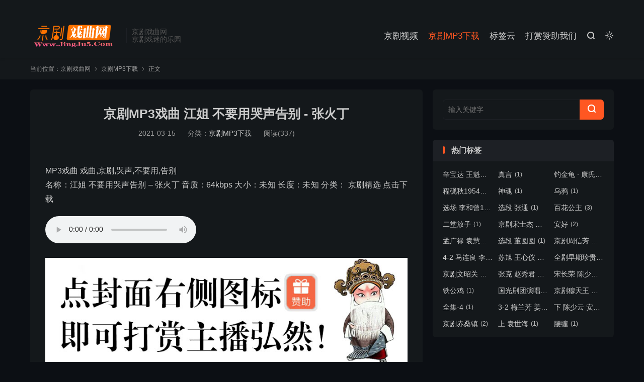

--- FILE ---
content_type: text/html; charset=UTF-8
request_url: http://www.jing-ju.com/jingju-mp3/1709.html
body_size: 8491
content:
<!DOCTYPE HTML>
<html lang="zh-CN"  class="darking" data-night="1">
<head>
<meta charset="UTF-8">
<meta http-equiv="X-UA-Compatible" content="IE=edge">
<meta name="viewport" content="width=device-width, initial-scale=1.0, user-scalable=0, minimum-scale=1.0, maximum-scale=1.0">
<meta name="apple-mobile-web-app-title" content="京剧戏曲网">
<meta http-equiv="Cache-Control" content="no-siteapp">
<title>京剧MP3戏曲 江姐 不要用哭声告别 &#8211; 张火丁-京剧MP3下载-京剧戏曲网</title>
<meta name='robots' content='max-image-preview:large' />
<link rel='dns-prefetch' href='//www.jing-ju.com' />
<style id='classic-theme-styles-inline-css' type='text/css'>
/*! This file is auto-generated */
.wp-block-button__link{color:#fff;background-color:#32373c;border-radius:9999px;box-shadow:none;text-decoration:none;padding:calc(.667em + 2px) calc(1.333em + 2px);font-size:1.125em}.wp-block-file__button{background:#32373c;color:#fff;text-decoration:none}
</style>
<style id='global-styles-inline-css' type='text/css'>
:root{--wp--preset--aspect-ratio--square: 1;--wp--preset--aspect-ratio--4-3: 4/3;--wp--preset--aspect-ratio--3-4: 3/4;--wp--preset--aspect-ratio--3-2: 3/2;--wp--preset--aspect-ratio--2-3: 2/3;--wp--preset--aspect-ratio--16-9: 16/9;--wp--preset--aspect-ratio--9-16: 9/16;--wp--preset--color--black: #000000;--wp--preset--color--cyan-bluish-gray: #abb8c3;--wp--preset--color--white: #ffffff;--wp--preset--color--pale-pink: #f78da7;--wp--preset--color--vivid-red: #cf2e2e;--wp--preset--color--luminous-vivid-orange: #ff6900;--wp--preset--color--luminous-vivid-amber: #fcb900;--wp--preset--color--light-green-cyan: #7bdcb5;--wp--preset--color--vivid-green-cyan: #00d084;--wp--preset--color--pale-cyan-blue: #8ed1fc;--wp--preset--color--vivid-cyan-blue: #0693e3;--wp--preset--color--vivid-purple: #9b51e0;--wp--preset--gradient--vivid-cyan-blue-to-vivid-purple: linear-gradient(135deg,rgba(6,147,227,1) 0%,rgb(155,81,224) 100%);--wp--preset--gradient--light-green-cyan-to-vivid-green-cyan: linear-gradient(135deg,rgb(122,220,180) 0%,rgb(0,208,130) 100%);--wp--preset--gradient--luminous-vivid-amber-to-luminous-vivid-orange: linear-gradient(135deg,rgba(252,185,0,1) 0%,rgba(255,105,0,1) 100%);--wp--preset--gradient--luminous-vivid-orange-to-vivid-red: linear-gradient(135deg,rgba(255,105,0,1) 0%,rgb(207,46,46) 100%);--wp--preset--gradient--very-light-gray-to-cyan-bluish-gray: linear-gradient(135deg,rgb(238,238,238) 0%,rgb(169,184,195) 100%);--wp--preset--gradient--cool-to-warm-spectrum: linear-gradient(135deg,rgb(74,234,220) 0%,rgb(151,120,209) 20%,rgb(207,42,186) 40%,rgb(238,44,130) 60%,rgb(251,105,98) 80%,rgb(254,248,76) 100%);--wp--preset--gradient--blush-light-purple: linear-gradient(135deg,rgb(255,206,236) 0%,rgb(152,150,240) 100%);--wp--preset--gradient--blush-bordeaux: linear-gradient(135deg,rgb(254,205,165) 0%,rgb(254,45,45) 50%,rgb(107,0,62) 100%);--wp--preset--gradient--luminous-dusk: linear-gradient(135deg,rgb(255,203,112) 0%,rgb(199,81,192) 50%,rgb(65,88,208) 100%);--wp--preset--gradient--pale-ocean: linear-gradient(135deg,rgb(255,245,203) 0%,rgb(182,227,212) 50%,rgb(51,167,181) 100%);--wp--preset--gradient--electric-grass: linear-gradient(135deg,rgb(202,248,128) 0%,rgb(113,206,126) 100%);--wp--preset--gradient--midnight: linear-gradient(135deg,rgb(2,3,129) 0%,rgb(40,116,252) 100%);--wp--preset--font-size--small: 13px;--wp--preset--font-size--medium: 20px;--wp--preset--font-size--large: 36px;--wp--preset--font-size--x-large: 42px;--wp--preset--spacing--20: 0.44rem;--wp--preset--spacing--30: 0.67rem;--wp--preset--spacing--40: 1rem;--wp--preset--spacing--50: 1.5rem;--wp--preset--spacing--60: 2.25rem;--wp--preset--spacing--70: 3.38rem;--wp--preset--spacing--80: 5.06rem;--wp--preset--shadow--natural: 6px 6px 9px rgba(0, 0, 0, 0.2);--wp--preset--shadow--deep: 12px 12px 50px rgba(0, 0, 0, 0.4);--wp--preset--shadow--sharp: 6px 6px 0px rgba(0, 0, 0, 0.2);--wp--preset--shadow--outlined: 6px 6px 0px -3px rgba(255, 255, 255, 1), 6px 6px rgba(0, 0, 0, 1);--wp--preset--shadow--crisp: 6px 6px 0px rgba(0, 0, 0, 1);}:where(.is-layout-flex){gap: 0.5em;}:where(.is-layout-grid){gap: 0.5em;}body .is-layout-flex{display: flex;}.is-layout-flex{flex-wrap: wrap;align-items: center;}.is-layout-flex > :is(*, div){margin: 0;}body .is-layout-grid{display: grid;}.is-layout-grid > :is(*, div){margin: 0;}:where(.wp-block-columns.is-layout-flex){gap: 2em;}:where(.wp-block-columns.is-layout-grid){gap: 2em;}:where(.wp-block-post-template.is-layout-flex){gap: 1.25em;}:where(.wp-block-post-template.is-layout-grid){gap: 1.25em;}.has-black-color{color: var(--wp--preset--color--black) !important;}.has-cyan-bluish-gray-color{color: var(--wp--preset--color--cyan-bluish-gray) !important;}.has-white-color{color: var(--wp--preset--color--white) !important;}.has-pale-pink-color{color: var(--wp--preset--color--pale-pink) !important;}.has-vivid-red-color{color: var(--wp--preset--color--vivid-red) !important;}.has-luminous-vivid-orange-color{color: var(--wp--preset--color--luminous-vivid-orange) !important;}.has-luminous-vivid-amber-color{color: var(--wp--preset--color--luminous-vivid-amber) !important;}.has-light-green-cyan-color{color: var(--wp--preset--color--light-green-cyan) !important;}.has-vivid-green-cyan-color{color: var(--wp--preset--color--vivid-green-cyan) !important;}.has-pale-cyan-blue-color{color: var(--wp--preset--color--pale-cyan-blue) !important;}.has-vivid-cyan-blue-color{color: var(--wp--preset--color--vivid-cyan-blue) !important;}.has-vivid-purple-color{color: var(--wp--preset--color--vivid-purple) !important;}.has-black-background-color{background-color: var(--wp--preset--color--black) !important;}.has-cyan-bluish-gray-background-color{background-color: var(--wp--preset--color--cyan-bluish-gray) !important;}.has-white-background-color{background-color: var(--wp--preset--color--white) !important;}.has-pale-pink-background-color{background-color: var(--wp--preset--color--pale-pink) !important;}.has-vivid-red-background-color{background-color: var(--wp--preset--color--vivid-red) !important;}.has-luminous-vivid-orange-background-color{background-color: var(--wp--preset--color--luminous-vivid-orange) !important;}.has-luminous-vivid-amber-background-color{background-color: var(--wp--preset--color--luminous-vivid-amber) !important;}.has-light-green-cyan-background-color{background-color: var(--wp--preset--color--light-green-cyan) !important;}.has-vivid-green-cyan-background-color{background-color: var(--wp--preset--color--vivid-green-cyan) !important;}.has-pale-cyan-blue-background-color{background-color: var(--wp--preset--color--pale-cyan-blue) !important;}.has-vivid-cyan-blue-background-color{background-color: var(--wp--preset--color--vivid-cyan-blue) !important;}.has-vivid-purple-background-color{background-color: var(--wp--preset--color--vivid-purple) !important;}.has-black-border-color{border-color: var(--wp--preset--color--black) !important;}.has-cyan-bluish-gray-border-color{border-color: var(--wp--preset--color--cyan-bluish-gray) !important;}.has-white-border-color{border-color: var(--wp--preset--color--white) !important;}.has-pale-pink-border-color{border-color: var(--wp--preset--color--pale-pink) !important;}.has-vivid-red-border-color{border-color: var(--wp--preset--color--vivid-red) !important;}.has-luminous-vivid-orange-border-color{border-color: var(--wp--preset--color--luminous-vivid-orange) !important;}.has-luminous-vivid-amber-border-color{border-color: var(--wp--preset--color--luminous-vivid-amber) !important;}.has-light-green-cyan-border-color{border-color: var(--wp--preset--color--light-green-cyan) !important;}.has-vivid-green-cyan-border-color{border-color: var(--wp--preset--color--vivid-green-cyan) !important;}.has-pale-cyan-blue-border-color{border-color: var(--wp--preset--color--pale-cyan-blue) !important;}.has-vivid-cyan-blue-border-color{border-color: var(--wp--preset--color--vivid-cyan-blue) !important;}.has-vivid-purple-border-color{border-color: var(--wp--preset--color--vivid-purple) !important;}.has-vivid-cyan-blue-to-vivid-purple-gradient-background{background: var(--wp--preset--gradient--vivid-cyan-blue-to-vivid-purple) !important;}.has-light-green-cyan-to-vivid-green-cyan-gradient-background{background: var(--wp--preset--gradient--light-green-cyan-to-vivid-green-cyan) !important;}.has-luminous-vivid-amber-to-luminous-vivid-orange-gradient-background{background: var(--wp--preset--gradient--luminous-vivid-amber-to-luminous-vivid-orange) !important;}.has-luminous-vivid-orange-to-vivid-red-gradient-background{background: var(--wp--preset--gradient--luminous-vivid-orange-to-vivid-red) !important;}.has-very-light-gray-to-cyan-bluish-gray-gradient-background{background: var(--wp--preset--gradient--very-light-gray-to-cyan-bluish-gray) !important;}.has-cool-to-warm-spectrum-gradient-background{background: var(--wp--preset--gradient--cool-to-warm-spectrum) !important;}.has-blush-light-purple-gradient-background{background: var(--wp--preset--gradient--blush-light-purple) !important;}.has-blush-bordeaux-gradient-background{background: var(--wp--preset--gradient--blush-bordeaux) !important;}.has-luminous-dusk-gradient-background{background: var(--wp--preset--gradient--luminous-dusk) !important;}.has-pale-ocean-gradient-background{background: var(--wp--preset--gradient--pale-ocean) !important;}.has-electric-grass-gradient-background{background: var(--wp--preset--gradient--electric-grass) !important;}.has-midnight-gradient-background{background: var(--wp--preset--gradient--midnight) !important;}.has-small-font-size{font-size: var(--wp--preset--font-size--small) !important;}.has-medium-font-size{font-size: var(--wp--preset--font-size--medium) !important;}.has-large-font-size{font-size: var(--wp--preset--font-size--large) !important;}.has-x-large-font-size{font-size: var(--wp--preset--font-size--x-large) !important;}
:where(.wp-block-post-template.is-layout-flex){gap: 1.25em;}:where(.wp-block-post-template.is-layout-grid){gap: 1.25em;}
:where(.wp-block-columns.is-layout-flex){gap: 2em;}:where(.wp-block-columns.is-layout-grid){gap: 2em;}
:root :where(.wp-block-pullquote){font-size: 1.5em;line-height: 1.6;}
</style>
<link rel='stylesheet' id='dplayer-css' href='http://www.jing-ju.com/wp-content/plugins/dahekeji-music/public/css/DPlayer.min.css?ver=1.0.0' type='text/css' media='all' />
<link rel='stylesheet' id='dahekeji-music-player-css' href='http://www.jing-ju.com/wp-content/plugins/dahekeji-music/public/css/player.css?ver=1.0.0' type='text/css' media='all' />
<link rel='stylesheet' id='style-css' href='http://www.jing-ju.com/wp-content/themes/kaifatu/style.css?ver=8.7' type='text/css' media='all' />
<script type="text/javascript" src="http://www.jing-ju.com/wp-content/themes/kaifatu/assets/js/libs/jquery.min.js?ver=8.7" id="jquery-js"></script>
<script type="text/javascript" src="http://www.jing-ju.com/wp-content/plugins/dahekeji-music/public/js/DPlayer.min.js?ver=1.0.0" id="dplayer-js"></script>
<link rel="https://api.w.org/" href="http://www.jing-ju.com/wp-json/" /><link rel="alternate" title="JSON" type="application/json" href="http://www.jing-ju.com/wp-json/wp/v2/posts/1709" /><link rel="canonical" href="http://www.jing-ju.com/jingju-mp3/1709.html" />
<link rel="alternate" title="oEmbed (JSON)" type="application/json+oembed" href="http://www.jing-ju.com/wp-json/oembed/1.0/embed?url=http%3A%2F%2Fwww.jing-ju.com%2Fjingju-mp3%2F1709.html" />
<link rel="alternate" title="oEmbed (XML)" type="text/xml+oembed" href="http://www.jing-ju.com/wp-json/oembed/1.0/embed?url=http%3A%2F%2Fwww.jing-ju.com%2Fjingju-mp3%2F1709.html&#038;format=xml" />
<meta name="keywords" content="不要用,京剧,告别,哭声,戏曲,京剧MP3下载">
<meta name="description" content="MP3戏曲 戏曲,京剧,哭声,不要用,告别 名称：江姐 不要用哭声告别 - 张火丁          音质：64kbps          大小：未知          长度：未知          分类： 京剧精选                                                    ">
<meta property="og:type" content="acticle">
<meta property="og:site_name" content="京剧戏曲网">
<meta property="og:title" content="京剧MP3戏曲 江姐 不要用哭声告别 - 张火丁">
<meta property="og:description" content="MP3戏曲 戏曲,京剧,哭声,不要用,告别 名称：江姐 不要用哭声告别 &#8211; 张火丁 音质：64kbps 大小：未知 长度：未知 分类： 京剧精选 点击下载 点击下载 唱词 不要用哭声告别，不要把眼泪轻抛。青山到处埋忠骨，含笑从容...">
<meta property="og:url" content="http://www.jing-ju.com/jingju-mp3/1709.html">
<meta property="og:image" content="/xiqu/pic/wKgJXVk0oSGhyw9iAACtLyz_m74212.jpg">
<style>.container{max-width:1200px}:root{--tb--main: #FF5722}</style><link rel="shortcut icon" href="http://www.jing-ju.com/favicon.ico">
</head>
<body class="post-template-default single single-post postid-1709 single-format-standard home m-excerpt-cat m-excerpt-time m-excerpt-desc comment-open site-layout-2 list-text text-justify-on m-sidebar m-list-thumb-left dark-on">
<header class="header">
	<div class="container">
		<div class="logo"><a href="http://www.jing-ju.com" title="京剧戏曲网 - 京剧下载,京剧MP3打包下载,京剧戏曲免费下载,京剧视频MP4下载"><img src="http://www.jing-ju.com/wp-content/uploads/2024/12/7403af981601d43.png" alt="京剧戏曲网 - 京剧下载,京剧MP3打包下载,京剧戏曲免费下载,京剧视频MP4下载"><img class="-dark" src="http://www.jing-ju.com/wp-content/uploads/2024/12/jjda.png" alt="京剧戏曲网 - 京剧下载,京剧MP3打包下载,京剧戏曲免费下载,京剧视频MP4下载">京剧戏曲网</a></div>		<div class="brand">京剧戏曲网<br>京剧戏迷的乐园</div>		<ul class="site-nav site-navbar">
			<li><a href="http://www.jing-ju.com/jingju-vod">京剧视频</a></li>
<li class="current-post-ancestor current-menu-parent"><a href="http://www.jing-ju.com/jingju-mp3">京剧MP3下载</a></li>
<li><a href="http://www.jing-ju.com/tags">标签云</a></li>
<li><a href="http://www.jing-ju.com/mod-support">打赏赞助我们</a></li>
							<li class="navto-search"><a href="javascript:;" class="search-show"><i class="tbfa">&#xe611;</i></a></li>
										<li class="sitedark" etap="darking"><i class="tbfa">&#xe6a0;</i><i class="tbfa">&#xe635;</i></li>
					</ul>
					<div class="topbar">
				<ul class="site-nav topmenu">
														</ul>
							</div>
					</div>
</header>
	<div class="m-icon-nav">
		<i class="tbfa">&#xe612;</i>
		<i class="tbfa">&#xe606;</i>
	</div>
<div class="site-search">
	<div class="container">
		<form method="get" class="site-search-form" action="http://www.jing-ju.com/">
    <input class="search-input" name="s" type="text" placeholder="输入关键字" value="" required="required">
    <button class="search-btn" type="submit"><i class="tbfa">&#xe611;</i></button>
</form>	</div>
</div>
	<div class="breadcrumbs">
		<div class="container">当前位置：<a href="http://www.jing-ju.com">京剧戏曲网</a> <small><i class="tbfa">&#xe87e;</i></small> <a href="http://www.jing-ju.com/jingju-mp3">京剧MP3下载</a> <small><i class="tbfa">&#xe87e;</i></small> 正文</div>
	</div>
<section class="container">
	<div class="content-wrap">
	<div class="content">
				<header class="article-header">
			<h1 class="article-title"><a href="http://www.jing-ju.com/jingju-mp3/1709.html">京剧MP3戏曲 江姐 不要用哭声告别 - 张火丁</a></h1>
			<div class="article-meta">
				<span class="item">2021-03-15</span>												<span class="item">分类：<a href="http://www.jing-ju.com/jingju-mp3" rel="category tag">京剧MP3下载</a></span>
				<span class="item post-views">阅读(337)</span>								<span class="item"></span>
			</div>
		</header>
		<article class="article-content article-content-fold" style="max-height:900px">
									<p>MP3戏曲 戏曲,京剧,哭声,不要用,告别<br />
名称：江姐 不要用哭声告别 &#8211; 张火丁          音质：64kbps          大小：未知          长度：未知          分类： 京剧精选                                                                                  点击下载</p>
<div id="author-box">
<div class="author-info">
<div class="author-description">
<p><audio autoplay="true" controls="" controlslist="nodownload"><source src="http://fdfs.xmcdn.com/group15/M00/10/61/wKgDZVbVTjPj7hCPACRJEioDlQg488.mp3"></audio></p>
</div>
<div class="clear"></div>
</div>
</div>
<p><!---------><span class="btn btn-success icon-download-alt "><a rel="nofollow" href="http://fdfs.xmcdn.com/group15/M00/10/61/wKgDZVbVTjPj7hCPACRJEioDlQg488.mp3"target="_blank">点击下载</a></span></p>
<p><img decoding="async" src="/xiqu/pic/wKgJXVk0oSGhyw9iAACtLyz_m74212.jpg"  /></p>
<p><span style="background:#FC5832;font-size:16px;color:#fff;padding:5px;margin:10px 0px;display:inline-block">唱词</span><span></span></p>
<p>不要用哭声告别，<br />不要把眼泪轻抛。<br />青山到处埋忠骨，<br />含笑从容对屠刀。<br />脸不变色心不跳，<br />胸中万杆红旗飘。<br />回首平生无憾事，<br />只恨不能亲身投入席卷大地的滚滚春潮。<br />到明朝庆解放红日高照，<br />请代我祝福祖国鹏翌冲宵。<br />请代我向战友亲切问好，<br />请代我照料孩子抚育新苗。<br />告诉他，<br />莫把这战斗年月轻忘掉，<br />站稳脚不动摇。<br />爱正义爱勤劳要把旗帜举更高！<br />一腔爱全付与母亲怀抱，<br />将生命献给党无比自豪！<br />将生命献给党我无比自豪！</p>
					</article>
						            <div class="post-actions">
            	<a href="javascript:;" etap="like" class="post-like action action-like" data-pid="1709"><i class="tbfa">&#xe64c;</i>赞(<span>0</span>)</a>            	<a href="javascript:;" class="action action-rewards" data-event="rewards"><i class="tbfa">&#xe601;</i> 打赏</a>            	            </div>
        		<div class="post-copyright">未经允许不得转载：<a href="http://www.jing-ju.com">京剧戏曲网</a> &raquo; <a href="http://www.jing-ju.com/jingju-mp3/1709.html">京剧MP3戏曲 江姐 不要用哭声告别 - 张火丁</a></div>		
		<div class="shares"><dfn>分享到</dfn><a href="javascript:;" data-url="http://www.jing-ju.com/jingju-mp3/1709.html" class="share-weixin" title="分享到微信"><i class="tbfa">&#xe61e;</i></a><a etap="share" data-share="weibo" class="share-tsina" title="分享到微博"><i class="tbfa">&#xe645;</i></a><a etap="share" data-share="qq" class="share-sqq" title="分享到QQ好友"><i class="tbfa">&#xe60f;</i></a><a etap="share" data-share="qzone" class="share-qzone" title="分享到QQ空间"><i class="tbfa">&#xe600;</i></a><a etap="share" data-share="line" class="share-line" title="分享到Line"><i class="tbfa">&#xe6fb;</i></a><a etap="share" data-share="twitter" class="share-twitter" title="分享到Twitter"><i class="tbfa">&#xe902;</i></a><a etap="share" data-share="facebook" class="share-facebook" title="分享到Facebook"><i class="tbfa">&#xe725;</i></a><a etap="share" data-share="telegram" class="share-telegram" title="分享到Telegram"><i class="tbfa">&#xe9ac;</i></a><a etap="share" data-share="skype" class="share-skype" title="分享到Skype"><i class="tbfa">&#xe87d;</i></a></div>
		<div class="article-tags"><a href="http://www.jing-ju.com/tag/%e4%b8%8d%e8%a6%81%e7%94%a8" rel="tag">不要用</a><a href="http://www.jing-ju.com/tag/%e4%ba%ac%e5%89%a7" rel="tag">京剧</a><a href="http://www.jing-ju.com/tag/%e5%91%8a%e5%88%ab" rel="tag">告别</a><a href="http://www.jing-ju.com/tag/%e5%93%ad%e5%a3%b0" rel="tag">哭声</a><a href="http://www.jing-ju.com/tag/%e6%88%8f%e6%9b%b2" rel="tag">戏曲</a></div>
		
		
		
				<div class="relates relates-textcol2"><div class="title"><h3>相关推荐</h3></div><ul><li><a href="http://www.jing-ju.com/jingju-mp3/6592.html">京剧《赤桑镇》上下部 mp3下载</a></li><li><a href="http://www.jing-ju.com/jingju-mp3/5901.html">京剧 - 沙家浜名家名段MP3下载免费</a></li><li><a href="http://www.jing-ju.com/jingju-vod/5830.html">京剧《定计化缘》慈少泉 李四广（1961年录音）马增寿 冯万奎配像</a></li><li><a href="http://www.jing-ju.com/jingju-vod/5835.html">京剧《诗文会》2-1 王蓉蓉 包飞 孙震 包岩 刘明哲主演</a></li><li><a href="http://www.jing-ju.com/jingju-vod/5870.html">京剧《十老安刘》2-2 杜鹏 舒桐主演</a></li><li><a href="http://www.jing-ju.com/jingju-vod/5869.html">京剧《红色娘子军》选段 打不死的吴清华我还活在人间 杜近芳演唱</a></li><li><a href="http://www.jing-ju.com/jingju-vod/5786.html">京剧《柳荫记》选段 一句话问得我无言讲 杜近芳（1960年录音）杜近芳配像演唱</a></li><li><a href="http://www.jing-ju.com/jingju-vod/5857.html">京剧《珠帘寨》傅希如 徐建忠主演</a></li></ul></div>					</div>
	</div>
	<div class="sidebar">
	<div class="widget widget_search"><form method="get" class="site-search-form" action="http://www.jing-ju.com/">
    <input class="search-input" name="s" type="text" placeholder="输入关键字" value="" required="required">
    <button class="search-btn" type="submit"><i class="tbfa">&#xe611;</i></button>
</form></div><div class="widget widget_ui_tags"><h3>热门标签</h3><div class="items"><a href="http://www.jing-ju.com/tag/%e8%be%9b%e5%ae%9d%e8%be%be-%e7%8e%8b%e9%ad%81%e6%ad%a6" title="辛宝达 王魁武">辛宝达 王魁武<span>(1)</span></a><a href="http://www.jing-ju.com/tag/%e7%9c%9f%e8%a8%80" title="真言">真言<span>(1)</span></a><a href="http://www.jing-ju.com/tag/%e9%92%93%e9%87%91%e9%be%9f-%c2%b7-%e5%ba%b7%e6%b0%8f%e5%93%ad%e7%81%b5" title="钓金龟 · 康氏哭灵">钓金龟 · 康氏哭灵<span>(1)</span></a><a href="http://www.jing-ju.com/tag/%e7%a8%8b%e7%a0%9a%e7%a7%8b1954%e5%b9%b4%e5%bd%95%e9%9f%b3%e5%bc%a0%e7%81%ab%e4%b8%81%e9%85%8d%e5%83%8f" title="程砚秋1954年录音张火丁配像">程砚秋1954年录音张火丁配像<span>(1)</span></a><a href="http://www.jing-ju.com/tag/%e7%a5%9e%e9%ad%82" title="神魂">神魂<span>(1)</span></a><a href="http://www.jing-ju.com/tag/%e4%b9%8c%e9%b8%a6" title="乌鸦">乌鸦<span>(1)</span></a><a href="http://www.jing-ju.com/tag/%e9%80%89%e5%9c%ba-%e6%9d%8e%e5%92%8c%e6%9b%be1973%e5%b9%b4%e5%bd%95%e9%9f%b3%e8%be%9b%e5%ae%9d%e8%be%be%e9%85%8d%e5%83%8f" title="选场 李和曾1973年录音辛宝达配像">选场 李和曾1973年录音辛宝达配像<span>(1)</span></a><a href="http://www.jing-ju.com/tag/%e9%80%89%e6%ae%b5-%e5%bc%a0%e9%80%9a" title="选段 张通">选段 张通<span>(1)</span></a><a href="http://www.jing-ju.com/tag/%e7%99%be%e8%8a%b1%e5%85%ac%e4%b8%bb" title="百花公主">百花公主<span>(3)</span></a><a href="http://www.jing-ju.com/tag/%e4%ba%8c%e5%a0%82%e6%94%be%e5%ad%90" title="二堂放子">二堂放子<span>(1)</span></a><a href="http://www.jing-ju.com/tag/%e4%ba%ac%e5%89%a7%e5%ae%8b%e5%a3%ab%e6%9d%b0-%e5%91%a8%e4%bf%a1%e8%8a%b32" title="京剧宋士杰 周信芳2">京剧宋士杰 周信芳2<span>(1)</span></a><a href="http://www.jing-ju.com/tag/%e5%ae%89%e5%a5%bd" title="安好">安好<span>(2)</span></a><a href="http://www.jing-ju.com/tag/%e5%ad%9f%e5%b9%bf%e7%a6%84-%e8%a2%81%e6%85%a7%e7%90%b4-%e7%ae%a1%e6%b3%a2-%e5%bc%a0%e5%bb%ba%e5%b3%b0" title="孟广禄 袁慧琴 管波 张建峰">孟广禄 袁慧琴 管波 张建峰<span>(1)</span></a><a href="http://www.jing-ju.com/tag/%e9%80%89%e6%ae%b5-%e8%91%a3%e5%9c%86%e5%9c%86" title="选段 董圆圆">选段 董圆圆<span>(1)</span></a><a href="http://www.jing-ju.com/tag/%e4%ba%ac%e5%89%a7%e5%91%a8%e4%bf%a1%e8%8a%b3-%e9%9f%b3%e9%85%8d%e5%83%8f-%e7%94%9f%e6%ad%bb%e6%9d%bf4" title="京剧周信芳 音配像-生死板4">京剧周信芳 音配像-生死板4<span>(1)</span></a><a href="http://www.jing-ju.com/tag/4-2-%e9%a9%ac%e8%bf%9e%e8%89%af-%e6%9d%8e%e5%b0%91%e6%98%a5-%e8%b0%ad%e5%af%8c%e8%8b%b1-%e8%a2%81%e4%b8%96%e6%b5%b7-%e5%8f%b6%e7%9b%9b%e5%85%b01959%e5%b9%b4%e5%bd%95%e9%9f%b3" title="4-2 马连良 李少春 谭富英 袁世海 叶盛兰1959年录音">4-2 马连良 李少春 谭富英 袁世海 叶盛兰1959年录音<span>(1)</span></a><a href="http://www.jing-ju.com/tag/%e8%8b%8f%e6%97%ad-%e7%8e%8b%e5%bf%83%e4%bb%aa-%e5%88%98%e5%aa%9b%e5%aa%9b" title="苏旭 王心仪 刘媛媛">苏旭 王心仪 刘媛媛<span>(1)</span></a><a href="http://www.jing-ju.com/tag/%e5%85%a8%e5%89%a7%e6%97%a9%e6%9c%9f%e7%8f%8d%e8%b4%b5%e5%bd%95%e9%9f%b3" title="全剧早期珍贵录音">全剧早期珍贵录音<span>(1)</span></a><a href="http://www.jing-ju.com/tag/%e4%ba%ac%e5%89%a7%e6%96%87%e6%98%ad%e5%85%b3-%e9%80%89%e5%9c%ba-%e7%8e%8b%e7%8f%ae%e7%91%9c" title="京剧文昭关 选场 王珮瑜">京剧文昭关 选场 王珮瑜<span>(1)</span></a><a href="http://www.jing-ju.com/tag/%e5%bc%a0%e5%85%8b-%e8%b5%b5%e7%a7%80%e5%90%9b-%e5%88%98%e6%b7%91%e4%ba%91-%e5%8f%b6%e5%b0%91%e5%85%b0-%e7%9f%b3%e6%99%93%e4%ba%ae%e4%b8%bb%e6%bc%94" title="张克 赵秀君 刘淑云 叶少兰 石晓亮主演">张克 赵秀君 刘淑云 叶少兰 石晓亮主演<span>(1)</span></a><a href="http://www.jing-ju.com/tag/%e5%ae%8b%e9%95%bf%e8%8d%a3-%e9%99%88%e5%b0%91%e4%ba%91%e6%bc%94%e5%87%ba" title="宋长荣 陈少云演出">宋长荣 陈少云演出<span>(1)</span></a><a href="http://www.jing-ju.com/tag/%e9%93%81%e5%85%ac%e9%b8%a1" title="铁公鸡">铁公鸡<span>(1)</span></a><a href="http://www.jing-ju.com/tag/%e5%9b%bd%e5%85%89%e5%89%a7%e5%9b%a2%e6%bc%94%e5%94%b1-%e7%ac%ac%e4%ba%8c%e5%b9%951" title="国光剧团演唱 第二幕1">国光剧团演唱 第二幕1<span>(1)</span></a><a href="http://www.jing-ju.com/tag/%e4%ba%ac%e5%89%a7%e7%a9%86%e5%a4%a9%e7%8e%8b-%e9%99%88%e9%98%b3-%e5%8c%85%e9%a3%9e-%e8%b4%b9%e7%bf%94-%e6%9b%b9%e9%98%b3%e9%98%b3" title="京剧穆天王 陈阳 包飞 费翔 曹阳阳">京剧穆天王 陈阳 包飞 费翔 曹阳阳<span>(1)</span></a><a href="http://www.jing-ju.com/tag/%e5%85%a8%e9%9b%86-4" title="全集-4">全集-4<span>(1)</span></a><a href="http://www.jing-ju.com/tag/3-2-%e6%a2%85%e5%85%b0%e8%8a%b3-%e5%a7%9c%e5%a6%99%e9%a6%991954%e5%b9%b4%e5%bd%95%e9%9f%b3%e6%a2%85%e8%91%86%e7%8e%96-%e5%8f%b6%e5%b0%91%e5%85%b0%e9%85%8d%e5%83%8f" title="3-2 梅兰芳 姜妙香1954年录音梅葆玖 叶少兰配像">3-2 梅兰芳 姜妙香1954年录音梅葆玖 叶少兰配像<span>(1)</span></a><a href="http://www.jing-ju.com/tag/%e4%b8%8b-%e9%99%88%e5%b0%91%e4%ba%91-%e5%ae%89%e5%b9%b3-%e6%9d%8e%e5%9b%bd%e9%9d%99" title="下 陈少云 安平 李国静">下 陈少云 安平 李国静<span>(1)</span></a><a href="http://www.jing-ju.com/tag/%e4%ba%ac%e5%89%a7%e8%b5%a4%e6%a1%91%e9%95%87" title="京剧赤桑镇">京剧赤桑镇<span>(2)</span></a><a href="http://www.jing-ju.com/tag/%e4%b8%8a-%e8%a2%81%e4%b8%96%e6%b5%b7" title="上 袁世海">上 袁世海<span>(1)</span></a><a href="http://www.jing-ju.com/tag/%e8%85%b0%e7%bc%a0" title="腰缠">腰缠<span>(1)</span></a></div></div></div></section>

<footer class="footer">
	<div class="container">
						<p>&copy; 2010-2026 &nbsp; <a href="http://www.jing-ju.com">京剧戏曲网</a> &nbsp; <a href="http://www.jing-ju.com/sitemap.xml">网站地图</a>
</p>
		请求次数：36 次，加载用时：0.268 秒，内存占用：29.78 MB			</div>
</footer>
<div class="rewards-popover-mask" data-event="rewards-close"></div><div class="rewards-popover"><h3>感谢您对本站的支持！我们会坚持绿色免费到底！</h3><h5>我们是公益性京剧戏曲网，免费、分享、交流、学习，无广告无收入;</h5><div class="rewards-popover-item"><h4>微信扫一扫</h4><img src="http://www.jing-ju.com/wp-content/uploads/2023/03/weixin.jpg"></div><span class="rewards-popover-close" data-event="rewards-close"><i class="tbfa">&#xe606;</i></span></div>
<script>window.TBUI={"www":"http:\/\/www.jing-ju.com","uri":"http:\/\/www.jing-ju.com\/wp-content\/themes\/kaifatu","ajaxurl":"http:\/\/www.jing-ju.com\/wp-admin\/admin-ajax.php","ver":"8.7","roll":"1 2","copyoff":0,"ajaxpager":"5","fullimage":false,"captcha":0,"captcha_comment":1,"table_scroll_m":1,"table_scroll_w":"800","pre_color":1,"pre_copy":1,"turnstile_key":""}</script>
<script type="text/javascript" src="http://www.jing-ju.com/wp-includes/js/jquery/ui/core.min.js?ver=1.13.3" id="jquery-ui-core-js"></script>
<script type="text/javascript" src="http://www.jing-ju.com/wp-includes/js/jquery/ui/mouse.min.js?ver=1.13.3" id="jquery-ui-mouse-js"></script>
<script type="text/javascript" src="http://www.jing-ju.com/wp-includes/js/jquery/ui/sortable.min.js?ver=1.13.3" id="jquery-ui-sortable-js"></script>
<script type="text/javascript" src="http://www.jing-ju.com/wp-content/themes/kaifatu/assets/js/loader.js?ver=8.7" id="loader-js"></script>
</body>
</html>

--- FILE ---
content_type: text/css
request_url: http://www.jing-ju.com/wp-content/plugins/dahekeji-music/public/css/player.css?ver=1.0.0
body_size: 6648
content:
/**
 * DaHeKeJi音乐播放器前台样式
 * @package dahekeji
 * @link www.dahekeji.com
 */
#demo {
    margin: 30px 0;
}

#waveform {
    position: relative;
    margin-bottom: 20px;
}

.btn-success {
    margin-bottom: 20px;
}

.list-group-item {
    position: relative;
    display: block;
    padding: 10px 15px;
    margin-bottom: -1px;
    background-color: #fff;
    border: 1.5px solid #393737;
}

.list-group-item:first-child {
    border-top-left-radius: 4px;
    border-top-right-radius: 4px;
}

.list-group-item i {
    margin-right: 10px;
}

.badge {
    float: right;
}

.play-list-item {
    position: relative !important;
    width: 24px !important;
    height: 24px !important;
    
    align-items: center !important;
    justify-content: center !important;
    cursor: pointer !important;
    border: none !important;
    background: transparent !important;
    margin-right: 8px !important;
}

.list-group-item {
    display: flex;
    align-items: center;
}

.list-group-item .title {
    flex: 1;
}

.list-group-item .badge {
    margin-left: 10px;
}

/* 音乐页面样式 */
.music-player-section {
    margin: 30px 0;
    padding: 20px;
    background: #f9f9f9;
    border-radius: 8px;
}

.music-content-section {
    margin: 20px 0;
}

.music-meta {
    margin-top: 20px;
    padding-top: 20px;
    border-top: 1px solid #eee;
}

.music-meta span {
    display: inline-block;
    margin-right: 20px;
    color: #666;
}

/* 播放器容器样式 */
.dahekeji-music-player {
    width: 90%;
    max-width: 1200px !important;
    margin: 20px auto;
    position: relative;
}

.music-player-container {
    width: 100%;
    margin: 0 auto;
    background: #222;
    border-radius: 8px;
    box-shadow: 0 2px 10px rgba(0,0,0,0.2);
    overflow: hidden;
}

/* 播放器基础样式 */
.dplayer {
    width: 100% !important;
    height: auto !important;
    min-height: 100px !important;
    position: relative;
    opacity: 1 !important;
    visibility: visible !important;
}

/* 响应式容器 */
.dplayer-video-wrap {
    width: 100% !important;
    height: 0 !important;
    padding-bottom: 56.25% !important; /* 16:9 比例 */
    position: relative !important;
}

.dplayer-video-wrap video,
.dplayer-video-wrap .dplayer-video-current {
    position: absolute !important;
    top: 0 !important;
    left: 0 !important;
    width: 100% !important;
    height: 100% !important;
    object-fit: contain !important;
}

/* 确保控制栏正确显示 */
.dplayer .dplayer-controller {
    width: 100% !important;
    min-width: 0 !important;
    box-sizing: border-box !important;
}

/* 媒体查询以适应不同屏幕 */
@media screen and (min-width: 1400px) {
    .dahekeji-music-player,
    .entry-content .dahekeji-music-player,
    .post-content .dahekeji-music-player,
    .content-area .dahekeji-music-player {
        width: 85%;
    }
}

@media screen and (max-width: 1200px) {
    .dahekeji-music-player,
    .entry-content .dahekeji-music-player,
    .post-content .dahekeji-music-player,
    .content-area .dahekeji-music-player {
        width: 90%;
    }
}

@media screen and (max-width: 768px) {
    .dahekeji-music-player,
    .entry-content .dahekeji-music-player,
    .post-content .dahekeji-music-player,
    .content-area .dahekeji-music-player {
        width: 95%;
    }
}

@media screen and (max-width: 480px) {
    .dahekeji-music-player,
    .entry-content .dahekeji-music-player,
    .post-content .dahekeji-music-player,
    .content-area .dahekeji-music-player {
        width: 100%;
        margin: 10px auto;
    }
}

/* 确保播放器在文章内容中对齐 */
.entry-content .dahekeji-music-player,
.post-content .dahekeji-music-player,
.content-area .dahekeji-music-player {
    max-width: 1200px !important;
    margin-left: auto;
    margin-right: auto;
    width: 90%;
}

/* 控制器样式 */
.dplayer .dplayer-controller {
    position: absolute !important;
    bottom: 0 !important;
    left: 0 !important;
    right: 0 !important;
    height: 45px !important;
    background: #222 !important;
    padding: 0 15px !important;
    display: flex !important;
    align-items: center !important;
}

/* 播放按钮样式 */
.dplayer .dplayer-icon {
    width: 36px !important;
    height: 36px !important;
    line-height: 36px !important;
    margin: 0 6px !important;
    cursor: pointer;
    background: transparent !important;
    border: none !important;
    outline: none !important;
}

.dplayer .dplayer-icon .dplayer-icon-content {
    display: inline-flex !important;
    align-items: center !important;
    justify-content: center !important;
    width: 100% !important;
    height: 100% !important;
    opacity: 1 !important;
    color: #fff !important;
    fill: #fff !important;
    stroke: none !important;
    transform: scale(0.8) !important;
}

/* 进度条样式 */
.dplayer .dplayer-bar-wrap {
    height: 40px !important;
    margin: 0 !important;
    background: transparent !important;
    cursor: pointer !important;
    position: absolute !important;
    bottom: 45px !important;
    left: 0 !important;
    right: 0 !important;
    overflow: hidden !important;
    padding: 0 12px !important;
}

/* 波浪背景 */
.dplayer .dplayer-bar-wrap::before {
    content: '';
    position: absolute;
    left: 12px;
    right: 12px;
    height: 40px;
    background: 
        radial-gradient(2px at 2px 50%, rgba(255,255,255,0.1) 50%, transparent 50%) 0 0 / 4px 4px repeat-x,
        radial-gradient(2px at 2px 50%, rgba(255,255,255,0.1) 50%, transparent 50%) 2px 2px / 4px 4px repeat-x;
    opacity: 0.5;
}

/* 进度条容器 */
.dplayer .dplayer-bar {
    position: relative !important;
    height: 100% !important;
}

/* 已播放进度 */
.dplayer .dplayer-played {
    position: absolute !important;
    left: 12px !important;
    top: 0 !important;
    height: 40px !important;
    background: linear-gradient(90deg, #ff1493 0%, #ff1493 100%) !important;
    border-radius: 0 !important;
    opacity: 0.3 !important;
}

/* 波浪动画遮罩 */
.dplayer .dplayer-played::before {
    content: '';
    position: absolute;
    top: 0;
    left: 0;
    right: 0;
    bottom: 0;
    background: 
        radial-gradient(2px at 2px 50%, #ff1493 50%, transparent 50%) 0 0 / 4px 4px repeat-x,
        radial-gradient(2px at 2px 50%, #ff1493 50%, transparent 50%) 2px 2px / 4px 4px repeat-x;
    animation: waveMove 1s linear infinite;
}

/* 进度条拖动点 */
.dplayer .dplayer-thumb {
    width: 2px !important;
    background: #ff1493 !important;
    position: absolute !important;
    transform: none !important;
    border-radius: 0 !important;
    cursor: pointer !important;
    transition: width 0.2s !important;
    top: 0 !important;
}

.dplayer .dplayer-thumb::after {
    content: '';
    position: absolute;
    top: 50%;
    left: 50%;
    width: 10px;
    height: 10px;
    background: #ff1493;
    border-radius: 50%;
    transform: translate(-50%, -50%);
}

.dplayer .dplayer-thumb:hover {
    width: 4px !important;
}

/* 波浪动画 */
@keyframes waveMove {
    0% {
        background-position: 0 0, 2px 2px;
    }
    100% {
        background-position: -4px 0, -2px 2px;
    }
}

/* 调整控制器位置以适应新的进度条 */
.dplayer .dplayer-controller {
    height: 45px !important;
    padding: 0 15px !important;
}

/* 确保进度条在播放器顶部正确显示 */
.dplayer.dplayer-playing .dplayer-bar-wrap,
.dplayer:hover .dplayer-bar-wrap {
    opacity: 1 !important;
    visibility: visible !important;
}

/* 音量控制样式 */
.dplayer .dplayer-volume {
    position: relative !important;
    display: inline-flex !important;
    align-items: center !important;
    height: 36px !important;
    margin: 0 6px !important;
    opacity: 1 !important;
}

.dplayer .dplayer-volume-bar-wrap {
    display: inline-flex !important;
    align-items: center !important;
    width: 40px !important;
    height: 3px !important;
    margin-left: 8px !important;
    background: rgba(255,255,255,0.1) !important;
    position: relative !important;
    top: 0 !important;
    border-radius: 1.5px !important;
}

.dplayer .dplayer-volume-bar {
    position: relative !important;
    height: 3px !important;
    background: #ff1493 !important;
    border-radius: 1.5px !important;
    width: 70% !important; /* 设置默认宽度为70% */
}

/* 时间显示样式 */
.dplayer .dplayer-time {
    color: #fff !important;
    font-size: 13px !important;
    line-height: 36px !important;
    margin: 0 8px !important;
    font-family: Monaco, monospace !important;
}

/* 控制器布局 */
.dplayer .dplayer-controller .dplayer-icons {
    height: 100% !important;
    display: flex !important;
    align-items: center !important;
}

.dplayer .dplayer-controller .dplayer-icons.dplayer-icons-left {
    margin-right: 12px !important;
}

.dplayer .dplayer-controller .dplayer-icons.dplayer-icons-right {
    margin-left: 12px !important;
}

/* 移除所有按钮的边框和背景 */
.dplayer .dplayer-controller .dplayer-icons button,
.dplayer .dplayer-controller .dplayer-icons .dplayer-icon {
    border: none !important;
    background: none !important;
    box-shadow: none !important;
    -webkit-appearance: none !important;
}

/* 移除音量控制器的边框 */
.dplayer .dplayer-volume-bar-wrap {
    border: none !important;
    background: rgba(255,255,255,0.2) !important;
}


.dplayer-bar {
  background: rgba(255,255,255,0.1) !important;
}


/* 移除进度条的边框 */
.dplayer .dplayer-bar-wrap,
.dplayer .dplayer-bar,
.dplayer .dplayer-loaded,
.dplayer .dplayer-played {
    border: none !important;
    outline: none !important;
}

/* 隐藏不需要的元素 */
.dplayer .dplayer-menu,
.dplayer .dplayer-danmaku,
.dplayer .dplayer-danmaku-move,
.dplayer .dplayer-danmaku-top,
.dplayer .dplayer-danmaku-bottom,
.dplayer .dplayer-comment-box,
.dplayer .dplayer-setting-box,
.dplayer .dplayer-info-panel,
.dplayer .dplayer-notice,
.dplayer .dplayer-logo,
.dplayer .dplayer-mask,
.dplayer .dplayer-setting-speed-panel,
.dplayer .dplayer-setting-box,
.dplayer .dplayer-info-panel-item-danmaku,
.dplayer .dplayer-info-panel-item-speed,
.dplayer .dplayer-controller-mask,
.dplayer .dplayer-bezel,
.dplayer .dplayer-loading,
.dplayer .dplayer-info-panel-close,
.dplayer .dplayer-mobile-play,
.dplayer-danmaku-item,
.dplayer-danmaku-item-right,
.dplayer-danmaku-item-move {
    display: none !important;
    opacity: 0 !important;
    visibility: hidden !important;
}

/* 确保控制器始终可见 */
.dplayer.dplayer-hide-controller .dplayer-controller {
    display: flex !important;
    opacity: 1 !important;
    visibility: visible !important;
    transform: none !important;
}

/* 播放列表样式 */
.dplayer-playlist {
    background: #2c2c2c !important;
    border-top: 1px solid #333 !important;
    max-height: 300px !important;
    overflow-y: auto !important;
    display: block !important;
    visibility: visible !important;
    opacity: 1 !important;
}

/* 播放列表项样式 */
.playlist-item {
    display: grid !important;
    grid-template-columns: 30px 1fr auto auto !important;
    gap: 10px !important;
    align-items: center !important;
    padding: 10px 15px !important;
    color: #fff !important;
    cursor: pointer !important;
    transition: background 0.2s !important;
    border-bottom: 1px solid #333 !important;
}

.playlist-item:hover {
    background: #333 !important;
}

.playlist-item.active {
    background: #ff1493 !important;
}

.item-number {
    color: #999 !important;
    font-size: 14px !important;
    text-align: center !important;
}

.active .item-number {
    color: #fff !important;
}

.item-title {
    white-space: nowrap !important;
    overflow: hidden !important;
    text-overflow: ellipsis !important;
}

.item-type {
    padding: 2px 6px !important;
    background: rgba(255,255,255,0.1) !important;
    border-radius: 3px !important;
    font-size: 12px !important;
}

/* 播放列表切换按钮样式 */
.playlist-toggle {
    display: flex !important;
    padding: 8px 15px;
    background: #222;
    border-top: 1px solid #333;
    color: #fff;
    align-items: center;
    justify-content: space-between;
}

.playlist-toggle .toggle-btn {
    width: 100%;
    display: flex;
    align-items: center;
    justify-content: space-between;
    background: none;
    border: none;
    color: #fff;
    cursor: pointer;
    padding: 8px 12px;
    border-radius: 4px;
    transition: background-color 0.2s ease;
}

.playlist-toggle .toggle-btn:hover {
    background: rgba(255, 255, 255, 0.1);
}

.playlist-toggle .toggle-btn .dashicons {
    font-size: 16px;
    width: 16px;
    height: 16px;
    transition: transform 0.3s ease;
}

.playlist-toggle .toggle-btn .toggle-text {
    flex: 1;
    text-align: center;
    margin: 0 10px;
    font-size: 14px;
    color: rgba(255, 255, 255, 0.9);
}

.playlist-toggle .toggle-btn .playlist-count {
    font-size: 12px;
    color: rgba(255,255,255,0.6);
    font-style: italic;
    padding: 2px 8px;
}

/* 展开状态的图标旋转 */
.music-playlist:not(.collapsed) + .playlist-toggle .toggle-btn .dashicons {
    transform: rotate(180deg);
}

/* 播放列表动画 */
.music-playlist {
    max-height: none !important;
    transition: max-height 0.3s ease, opacity 0.3s ease;
    overflow: hidden;
    opacity: 1;
    background: #2c2c2c;
    width: 100%;
}

.music-playlist.collapsed {
    max-height: 0 !important;
}

/* 确保禁用状态下也能正常使用展开/折叠功能 */
.music-player-container[data-playlist-enabled="false"] .music-playlist {
    max-height: none !important;
}

.music-player-container[data-playlist-enabled="false"] .music-playlist.collapsed {
    max-height: 0 !important;
}

/* 播放列表头部 */
.playlist-header {
    display: flex;
    justify-content: flex-end;
    align-items: center;
    padding: 12px 20px;
    background: #222;
    border-bottom: 1px solid #333;
}

.playlist-title {
    display: none;
}

/* 移除旧的作者标记样式 */
.playlist-author {
    display: none;
}

/* 列表组样式 */
.list-group {
    margin: 0;
    padding: 0;
    list-style: none;
    max-height: none !important;
    overflow-y: visible;
    scrollbar-width: thin;
    scrollbar-color: #666 #333;
}

/* 列表项样式 */
.list-group-item {
    display: flex !important;
    align-items: center !important;
    padding: 12px 20px !important;
    border-bottom: 1px solid #333 !important;
    background: #2c2c2c !important;
    transition: all 0.2s ease !important;
    cursor: pointer !important;
}

.list-group-item:hover {
    background: #000 !important;
}

.list-group-item.active {
    background: rgba(17, 17, 17, 0.9) !important;
}

.item-number {
    color: rgba(255,255,255,0.5) !important;
    font-size: 13px !important;
    min-width: 30px !important;
}

.title {
    flex: 1 !important;
    margin: 0 15px !important;
    color: rgba(255,255,255,0.9) !important;
    font-size: 14px !important;
    white-space: nowrap !important;
    overflow: hidden !important;
    text-overflow: ellipsis !important;
}

.item-right {
    display: flex !important;
    align-items: center !important;
    gap: 10px !important;
    margin-left: auto !important;
}

.badge {
    padding: 3px 8px !important;
    border-radius: 3px !important;
    font-size: 12px !important;
    background: rgba(255,255,255,0.1) !important;
    color: rgba(255,255,255,0.7) !important;
    font-weight: normal !important;
}

.badge.current {
    background: rgba(255,20,147,0.2) !important;
    color: #ff1493 !important;
}

.badge.type {
    padding: 3px 8px !important;
    border-radius: 3px !important;
    font-size: 12px !important;
    background: rgba(255,255,255,0.1) !important;
    color: rgba(255,255,255,0.7) !important;
    font-weight: normal !important;
}

.active .badge.type {
    background: rgba(255,255,255,0.3);
    color: #fff;
}

.active .title {
    color: #ff1493 !important;
}

.active .play-list-item {
    color: #ff1493 !important;
    opacity: 1 !important;
}

/* 播放按钮样式 */
.play-list-item::before {
    content: '' !important;
    position: absolute !important;
    left: 50% !important;
    top: 50% !important;
    width: 0 !important;
    height: 0 !important;
    border-style: solid !important;
    border-width: 8px 0 8px 12px !important;
    border-color: transparent transparent transparent #ff1493 !important;
    transform: translate(-40%, -50%) !important;
    transition: all 0.2s ease !important;
}

/* 播放状态图标 */
.playing .play-list-item::before {
    content: '' !important;
    border: none !important;
    width: 12px !important;
    height: 12px !important;
    background: #ff1493 !important;
    border-radius: 2px !important;
}

/* 悬停效果 */
.play-list-item:hover::before {
    opacity: 0.8 !important;
}

/* 移动端优化 */
@media screen and (max-width: 768px) {
    .play-list-item {
        width: 20px !important;
        height: 20px !important;
    }
    
    .play-list-item::before {
        border-width: 6px 0 6px 9px !important;
    }
    
    .playing .play-list-item::before {
        width: 10px !important;
        height: 10px !important;
    }
}

/* 备用方案：SVG 图标 */
.play-list-item.svg-fallback {
    background-image: url('data:image/svg+xml;utf8,<svg xmlns="http://www.w3.org/2000/svg" viewBox="0 0 24 24" fill="%23ff1493"><path d="M8 5v14l11-7z"/></svg>') !important;
    background-size: 60% !important;
    background-position: center !important;
    background-repeat: no-repeat !important;
}

.playing .play-list-item.svg-fallback {
    background-image: url('data:image/svg+xml;utf8,<svg xmlns="http://www.w3.org/2000/svg" viewBox="0 0 24 24" fill="%23ff1493"><path d="M6 19h4V5H6v14zm8-14v14h4V5h-4z"/></svg>') !important;
}

/* UC浏览器特殊处理 */
@supports (-webkit-overflow-scrolling: touch) {
    .play-list-item.dashicons {
        font-family: sans-serif !important;
    }
    
    .play-list-item::before {
        display: block !important;
    }
}

/* 列表项布局 */
.list-group-item .item-left {
    cursor: move;
    display: flex !important;
    align-items: center !important;
    min-width: 80px !important;
}

.list-group-item .item-content {
    flex: 1 !important;
    margin: 0 15px !important;
}

/* 滚动条样式 */
.list-group::-webkit-scrollbar {
    width: 6px;
    display: none;
}

.list-group::-webkit-scrollbar-track {
    background: #333;
    border-radius: 3px;
}

.list-group::-webkit-scrollbar-thumb {
    background: #666;
    border-radius: 3px;
}

.list-group::-webkit-scrollbar-thumb:hover {
    background: #777;
}

/* 图标样式 */
.dashicons {
    font-size: 14px;
    width: 14px;
    height: 14px;
    line-height: 14px;
    vertical-align: middle;
}

/* 活动状态的图标 */
.active .play-list-item {
    color: #ff1493;
}

/* 视频模式样式 */
.music-player-container.video-mode {
    width: 100% !important;
}

.music-player-container.video-mode .dplayer {
    height: auto !important;
    min-height: 450px !important;
    background: #000 !important;
}

/* 修改视频容器样式 */
.music-player-container.video-mode .dplayer-video-wrap {
    display: block !important;
    height: 0 !important; /* 改为 0 */
    position: relative !important;
    padding-bottom: 56.25% !important; /* 16:9 比例 */
}

/* 修改视频元素样式 */
.music-player-container.video-mode .dplayer-video-wrap video {
    display: block !important;
    width: 100% !important;
    height: 100% !important;
    position: absolute !important;
    top: 0 !important;
    left: 0 !important;
    object-fit: contain !important;
}

/* 全屏模式样式 */
.dplayer.dplayer-fulled .dplayer-video-wrap {
    padding-bottom: 0 !important;
    height: 100% !important;
}

.dplayer.dplayer-fulled video {
    object-fit: contain !important;
    position: static !important;
}

/* 确保全屏时控制器正确显示 */
.dplayer.dplayer-fulled .dplayer-controller {
    bottom: 0 !important;
    left: 0 !important;
    right: 0 !important;
}

/* 确保全屏时进度条正确显示 */
.dplayer.dplayer-fulled .dplayer-bar-wrap {
    bottom: 45px !important;
    left: 0 !important;
    right: 0 !important;
}

/* 修复全屏模式下的视频比例 */
.dplayer.dplayer-fulled {
    position: fixed !important;
    z-index: 100000 !important;
    left: 0 !important;
    top: 0 !important;
    width: 100% !important;
    height: 100% !important;
    background: #000 !important;
}

.dplayer.dplayer-fulled .dplayer-video-wrap {
    display: flex !important;
    align-items: center !important;
    justify-content: center !important;
    width: 100% !important;
    height: 100% !important;
}

/* 音频模式样式 */
.music-player-container.audio-mode {
    width: 100% !important;
}

.music-player-container.audio-mode .dplayer {
    height: 100px !important;
}

.music-player-container.audio-mode .dplayer-video-wrap {
    display: none !important;
}

.music-player-container.audio-mode video {
    display: none !important;
}

/* 确保播放器界面始终显示 */
.dplayer.dplayer-showed .dplayer-controller {
    display: flex !important;
    opacity: 1 !important;
    visibility: visible !important;
    transform: none !important;
}

.dplayer.dplayer-showed .dplayer-controller-mask {
    display: none !important;
}

/* 播放器加载时就显示控制界面 */
.dplayer {
    opacity: 1 !important;
    visibility: visible !important;
}

.dplayer .dplayer-controller {
    opacity: 1 !important;
    visibility: visible !important;
    transform: none !important;
    transition: none !important;
}

/* 移除所有hover效果导致的界面隐藏 */
.dplayer:hover .dplayer-controller,
.dplayer.dplayer-hide-controller .dplayer-controller {
    opacity: 1 !important;
    visibility: visible !important;
    transform: none !important;
}

.aplayer .aplayer-list {
    margin: 0;
    padding: 0;
    background-color: #2c3e50;
}

.aplayer .aplayer-list ol {
    margin: 0;
    padding: 0;
}

.aplayer .aplayer-list li {
    margin: 0;
    border-top: none !important;
    border-bottom: 1px solid rgba(255,255,255,0.1);
}

.aplayer .aplayer-list li:hover {
    background-color: #34495e;
}

/* 隐藏设置按钮 */
.dplayer .dplayer-setting {
    display: none !important;
}

.dplayer .dplayer-setting-icon {
    display: none !important;
}

.dplayer .dplayer-setting-box {
    display: none !important;
}

/* 播放列表显示控制 */
.music-player-container[data-playlist-enabled="false"] .music-playlist {
    max-height: none !important;
}

.music-playlist {
    max-height: none !important;
    transition: max-height 0.3s ease, opacity 0.3s ease;
    overflow: hidden;
}

.music-playlist.collapsed {
    max-height: 0 !important;
}

/* 播放列表切换按钮样式 */
.playlist-toggle {
    display: flex !important;
    cursor: pointer;
    padding: 8px 15px;
    background: #222;
    border-top: 1px solid #333;
    color: #fff;
    align-items: center;
    justify-content: space-between;
}

.playlist-toggle .toggle-btn {
    width: 100%;
    display: flex;
    align-items: center;
    justify-content: space-between;
    background: none;
    border: none;
    color: #fff;
    cursor: pointer;
    padding: 0;
}

/* 移除禁用状态下的限制样式 */
.music-player-container[data-playlist-enabled="false"] .playlist-toggle {
    display: flex !important;
}

/* 确保音量控制器正确显示 */
.dplayer .dplayer-volume:hover .dplayer-volume-bar-wrap {
    height: 3px !important;
    opacity: 1 !important;
}

/* 播放列表拖动样式 */
.list-group-item .item-left {
    cursor: move;
    display: flex !important;
    align-items: center !important;
    min-width: 80px !important;
}

.list-group-item.dragging {
    background: rgba(255, 20, 147, 0.05) !important;
    box-shadow: 0 2px 8px rgba(0, 0, 0, 0.2) !important;
    z-index: 1000 !important;
}

.list-group-item.ui-sortable-helper {
    background: #222 !important;
    border: 1px solid rgba(255, 20, 147, 0.3) !important;
}

.list-group-item.ui-sortable-placeholder {
    visibility: visible !important;
    background: rgba(255, 20, 147, 0.05) !important;
    border: 1px dashed rgba(255, 20, 147, 0.3) !important;
}

/* 拖动时的过渡效果 */
.list-group-item {
    transition: background-color 0.2s ease, transform 0.2s ease !important;
}

/* 拖动手柄提示 */
.item-left::before {
    content: '⋮⋮';
    margin-right: 5px;
    color: rgba(255, 255, 255, 0.3);
    font-size: 14px;
    line-height: 1;
    cursor: move;
}

/* 确保拖动时不影响播放控制 */
.play-list-item {
    cursor: pointer !important;
    pointer-events: auto !important;
}

/* 覆盖浏览器默认样式 */
body .dplayer-playlist .list-group-item[data-index="0"],
body .dplayer-playlist .list-group-item[data-original-index="0"],
body .dplayer .dplayer-playlist .list-group .list-group-item[data-index="0"],
body .dplayer .dplayer-playlist .list-group .list-group-item[data-original-index="0"] {
    display: none !important;
    width: 0 !important;
    height: 0 !important;
    padding: 0 !important;
    margin: 0 !important;
    border: none !important;
    overflow: hidden !important;
    opacity: 0 !important;
    visibility: hidden !important;
    position: absolute !important;
    pointer-events: none !important;
    clip: rect(0, 0, 0, 0) !important;
}

/* 添加更强的选择器来覆盖 user agent stylesheet */
html body .dplayer-playlist .list-group-item[data-index="0"],
html body .dplayer-playlist .list-group-item[data-original-index="0"] {
    display: none !important;
}

/* 使用 !important 和多层选择器确保最高优先级 */
html body .dplayer .dplayer-playlist .list-group .list-group-item[data-index="0"] div,
html body .dplayer .dplayer-playlist .list-group .list-group-item[data-original-index="0"] div {
    display: none !important;
}

/* 移动端优化样式 */
@media screen and (max-width: 768px) {
    /* 隐藏播放列表中的序号和类型标签 */
    .dplayer .list-group-item .item-number,
    .dplayer .list-group-item .badge.type,
    .dplayer .list-group-item .item-left {
        display: none !important;
        width: 0 !important;
        padding: 0 !important;
        margin: 0 !important;
    }
    
    /* 隐藏播放列表切换按钮和图标 */
    .dplayer .dplayer-playlist-icon,
    .dplayer-playlist-icon {
        display: none !important;
        visibility: hidden !important;
    }
    
    /* 默认隐藏播放列表 */
    .dplayer .list-group {
        display: none !important;
    }
    
    /* 简化列表项布局 */
    .dplayer .list-group-item {
        padding: 8px 10px !important;
        display: flex !important;
        align-items: center !important;
    }
    
    /* 调整标题显示 */
    .dplayer .list-group-item .title {
        font-size: 13px !important;
        flex: 1 !important;
        margin: 0 8px !important;
        white-space: nowrap !important;
        overflow: hidden !important;
        text-overflow: ellipsis !important;
    }
/* 隐藏右侧视频音频 */
	.item-right {
    display: none !important;
}
    /* 隐藏序号 */
	.item-number {
    display: none !important;
}
/* 调整标题靠左边 */
.list-group-item .item-content {
    flex: 1 !important;
    margin: 0 15px 0 -15px !important;
}
    /* 视频高度自适应 */
.music-player-container.video-mode .dplayer {
    height: auto !important;
    min-height: auto !important;
    background: #000 !important;
}


    /* 调整播放按钮位置 */
    .dplayer .list-group-item .play-list-item {
        padding: 4px !important;
        margin-right: 8px !important;
        min-width: 24px !important;
    }
    
    /* 调整播放器控制栏 */
    .dplayer .dplayer-controller {
        padding: 0 10px !important;
        height: 40px !important;
    }
    
    /* 隐藏不必要的控制按钮 */
    .dplayer .dplayer-icons.dplayer-icons-right .dplayer-icon:not(.dplayer-volume-icon):not(.dplayer-full-icon) {
        display: none !important;
    }
    
    /* 调整音量控制显示 */
    .dplayer .dplayer-volume-bar-wrap {
        width: 40px !important;
    }
    
    /* 调整时间显示 */
    .dplayer .dplayer-time {
        font-size: 12px !important;
        margin: 0 4px !important;
    }
    
    /* 优化进度条触摸区域 */
    .dplayer .dplayer-bar-wrap {
        height: 44px !important;
        padding: 0 8px !important;
    }
    
    .dplayer .dplayer-bar {
        margin: 2px !important;
    }
    
    /* 增大进度条拖动点的触摸区域 */
    .dplayer .dplayer-thumb {
        width: 4px !important;
        height: 16px !important;
        top: 12px !important;
    }
    
    .dplayer .dplayer-thumb::after {
        width: 16px !important;
        height: 16px !important;
    }
}

/* 在更小的屏幕上进一步优化 */
@media screen and (max-width: 480px) {
    /* 进一步简化控制栏 */
    .dplayer .dplayer-controller {
        height: 40px !important;
        padding: 0 8px !important;
    }
    
    /* 隐藏音量控制条，只保留图标 */
    .dplayer .dplayer-volume-bar-wrap {
        display: none !important;
    }
    
    /* 调整播放器容器边距 */
    .dahekeji-music-player {
        margin: 10px auto !important;
        width: 100% !important;
    }
    
    /* 确保视频比例正确 */
    .dplayer .dplayer-video-wrap {
        padding-bottom: 56.25% !important;
    }
    
    /* 隐藏更多控制按钮 */
    .dplayer .dplayer-icons.dplayer-icons-right {
        display: none !important;
    }
}
